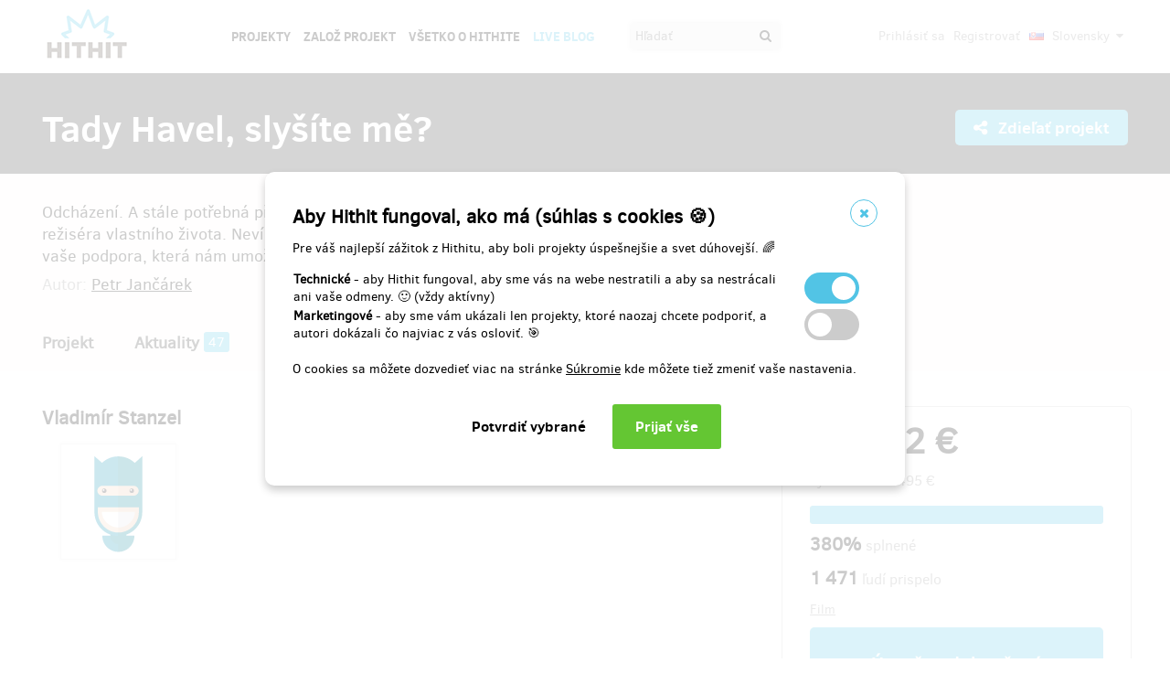

--- FILE ---
content_type: text/html;charset=UTF-8
request_url: https://www.hithit.com/sk/project/5812/contributors/38510;AWWS_SESSIONID=60009E3CF0E3AF8A71F21341A05F191E
body_size: 62709
content:



	<!DOCTYPE html>
<!--[if IE 9]><html class="ie9" lang="sk"><![endif]-->
<!--[if (gt IE 9)|!(IE)]><!-->
<html lang="sk">
<!--<![endif]-->


			<head>
		<title>Hithit - Tady Havel, sly&scaron;&iacute;te mě?</title>
		<meta charset="utf-8">
		<meta name="viewport" content="initial-scale=1.0,minimum-scale=1.0,maximum-scale=1.0,user-scalable=no">
		<meta name="application-version" content="1.0.79" />
		<link rel="shortcut icon" type="image/x-icon" href="https://d2fc819w98cyv2.cloudfront.net/gui/images/favicon.ico">		
		
		<meta name="baseUrl" content="https://www.hithit.com" />
		<meta name="cssRoot" content="https://d2fc819w98cyv2.cloudfront.net/gui/css" />
		<meta name="jsRoot" content="https://d2fc819w98cyv2.cloudfront.net/gui/js" />
		<meta name="imgRoot" content="https://d2fc819w98cyv2.cloudfront.net/gui/images" />
		
		<meta name="dateFormat" content="dd.MM.yyyy" />
		<meta name="timeFormat" content="HH:mm" />
		<meta name="dateTimeFormat" content="dd.MM.yyyy HH:mm" />

			
	
	
		<link href="https://d2fc819w98cyv2.cloudfront.net/gui/css/minified.1.0.79.css" media="screen, projection" rel="stylesheet" type="text/css" />
	


<!--[if lte IE 9]>
	<link href="https://d2fc819w98cyv2.cloudfront.net/gui/css/msie9.css" media="screen, projection" rel="stylesheet" type="text/css" />
<![endif]-->


			<meta name="language" content="sk" />
			<meta name="pageUrl" content="/sk/project/5812/contributors/38510" />
			<meta name="decimalSeparator" content="," />
			<meta name="thousandsSeparator" content="" />
			
			
			<script type="text/javascript" src ="//widget.instabot.io/jsapi/rokoInstabot.js" crossorigin>
			    apiKey: "PZ9jtkU3pynQ0cFUBFTIQrK92xJUKxlru3wGLl6TxFU="
			</script>
			
			<meta property="fb:app_id" content="478773792167942" />
			<meta name="facebook-domain-verification" content="rtg1o0k4gomdwxdc1zqk4bn37xa73b" />
			<meta property="packeta:api_key" content="de7dda0184b97c16" />
			
			

	
	
		<meta property="og:title" content="Hithit - Tady Havel, slyšíte mě?">
	

<meta property="og:url" content="https://www.hithit.com/sk/project/5812/contributors/38510">
<meta property="og:site_name" content="Hithit">
<meta property="og:type" content="website">
<meta name="twitter:card" content="summary">

	<meta property="og:description" content="Odcházení. A stále potřebná přítomnost dramatika, vězně svědomí, občana, státníka i plachého režiséra vlastního života. Nevídaný příběh, dosud nezveřejněné záběry, absolutní otevřenost. A vaše podpora, která nám umožní dokončit film bez kompromisů. Díky.">
	
		<meta property="og:image" content="https://d2fc819w98cyv2.cloudfront.net/projects/project_5812/project/project_image_1550519419535_600x400" >
		<meta name="twitter:image:src" content="https://d2fc819w98cyv2.cloudfront.net/projects/project_5812/project/project_image_1550519419535_600x400" >
	

<meta property="og:image" content="https://d2fc819w98cyv2.cloudfront.net/gui/images/new/logo-square.png">
			


<!-- Google Analytics enabled for environment 'live' with tracking code 'UA-36295576-5'. -->

<!-- Global site tag (gtag.js) - Google Analytics -->
<script	async src="https://www.googletagmanager.com/gtag/js?id=UA-36295576-5"></script>
<script>
	window.dataLayer = window.dataLayer || [];
	function gtag(){window.dataLayer.push(arguments);}
	gtag('js', new Date());
	gtag('consent', 'default', {'functionality_storage': 'granted',
								'security_storage': 'granted',
								'ad_storage': 'denied', 
								'ad_user_data': 'denied',
								'ad_personalization': 'denied',
								'analytics_storage': 'denied',
								'personalization_storage': 'denied',
								'wait_for_update': 500});
	gtag('config', 'UA-36295576-5');
</script>
			


<!-- Google Tag Manager -->
<script>
	(function(w, d, s, l, i) {
		w[l] = w[l] || [];
		w[l].push({
			'gtm.start' : new Date().getTime(),
			event : 'gtm.js'
		});
		var f = d.getElementsByTagName(s)[0], j = d.createElement(s), dl = l != 'dataLayer' ? '&l='
				+ l
				: '';
		j.async = true;
		j.src = 'https://www.googletagmanager.com/gtm.js?id=' + i + dl;
		f.parentNode.insertBefore(j, f);
		
	})(window, document, 'script', 'dataLayer', 'GTM-NVVVGRH');
</script>
<!-- End Google Tag Manager -->
			<div class="cookie-dialog">
	<div class="cookie-in">
		<div class="cookie-box">
			<a href="#" class="cookie-close" title="Zavrieť okno"><span class="fa fa-close"></span></a>
			<h2>Aby Hithit fungoval, ako má (súhlas s cookies &#x1F36A;)</h2>
			<p>Pre váš najlepší zážitok z Hithitu, aby boli projekty úspešnejšie a svet dúhovejší. &#x1F308;</p>
			
			<table>
				<tr>
					<td><b>Technické</b> - aby Hithit fungoval, aby sme vás na webe nestratili a aby sa nestrácali ani vaše odmeny. &#x1F642; (vždy aktívny)</th>
					<td>
						<label class="switch">
						  <input type="checkbox" name="technicalCookiesConsent" id="technicalCookiesConsent_input" disabled="disabled" checked="checked">
						  <span class="checkboxSlider round"></span>
						</label>
					</td>
				</tr>
				<tr>
					<td><b>Marketingové</b> - aby sme vám ukázali len projekty, ktoré naozaj chcete podporiť, a autori dokázali čo najviac z vás osloviť. &#x1F3AF;</td>
					<td>
						<label class="switch">
						  <input type="checkbox" name="marketingCookiesConsent" id="marketingCookiesConsent_input">
						  <span class="checkboxSlider round"></span>
						</label>
					</td>
				</tr>
			</table>
			
			<br><div>
				O cookies sa môžete dozvedieť viac na stránke <a href="https://www.hithit.com/sk/article/privacyPolicy#cookies">Súkromie</a> kde môžete tiež zmeniť vaše nastavenia.
			</div><br>
			
			<div id="cookie-dialog_buttonbar" class="awf-buttonBar " >
				<span id="application_coookieNotice_save" class="awf-button awf-submitButton">
					<input type="submit" name="" value="Potvrdiť vybrané" id="application_coookieNotice_save_button" class="pg-content-button gray" title="">
				</span>
				
				
				<span id="application_coookieNotice_acceptAll" class=" awf-button awf-submitButton" >
	<input type="submit" name="" value="Prijať v&scaron;e" id="application_coookieNotice_acceptAll_button" class="pg-content-button green" title="" />
</span>
					</div>
			
		</div>
	</div>
</div>
<div class="cookie-overlay"></div>
			
			</head>

		
	<body id="page_sk__project__5812__contributors__38510" class="section_default environment_live lang_sk section_project jsDisabled" >

			<div class="staticWrapper ">
				
				<script src="https://d2fc819w98cyv2.cloudfront.net/gui/js/loader.js"></script>
				
				
					
					
						
					
				
				
				


<!-- Google Tag Manager (noscript) -->
<noscript>
	<iframe src="https://www.googletagmanager.com/ns.html?GTM-NVVVGRH"
		height="0" width="0" style="display: none; visibility: hidden"></iframe>
</noscript>
<!-- End Google Tag Manager (noscript) -->
			
				<div class="share">
	<div class="share-in">
		<div class="share-box">
			<a href="#" class="share-close" title="Zavrieť okno"><span class="fa fa-close"></span></a>
			<h2>Zdieľať projekt "<span class="projectTeaserName"></span>"</h2>
			<ul>
				<li>					
					<a href="#" class="facebook_share">		
						<span class="fa fa-facebook-square"></span>						
						Zdieľaj na Facebooku		
					</a>
				</li>				
				<li>				
					<a href="#" class="twitter_share">
						<span class="fab fab-twitter-square"></span>
						Zdieľaj na Twitteru
					</a>
				</li>			
				<li>
					<a href="#" class="share-toggle">
						<span class="fa fa-code"></span>
						Vložiť do stránky
					</a>
				</li>
			</ul>
			<div class="share-box-embed"></div>
		</div>
	</div>
</div>
<div class="share-overlay"></div>
	
				<div class="pg">
					<div class="pg-menu">
						<div class="wrap">
							


<div class="pg-menu-logo">
	
	<a id="url" class=" awf-link awf-linkImage awf-active" href="https://www.hithit.com/sk/home" title="Hithit" >
	<img src="https://d2fc819w98cyv2.cloudfront.net/gui/images/logo.png" alt="" />
</a>
</div>

<div class="pg-menu-language pg-hover-menu">
	<ul>
		<li>
			
			<a href="#">
				<img src="https://d2fc819w98cyv2.cloudfront.net/gui/images/icons/countryFlags/sk.png" class="countryFlag currentCountryFlag" alt="SK" width="16" height="11" /> 
				Slovensky 
				<span class="fa fa-caret-down hidden-sm"></span>
			</a>
			<ul>
				
					<li>
						<a href="/cs/language/select?lang=cs&url=/sk/project/5812/contributors/38510">
							<img src="https://d2fc819w98cyv2.cloudfront.net/gui/images/icons/countryFlags/cz.png" class="countryFlag" alt="CZ" width="16" height="11" /> 
							Česky
						</a>
					</li>
				
					<li>
						<a href="/en/language/select?lang=en&url=/sk/project/5812/contributors/38510">
							<img src="https://d2fc819w98cyv2.cloudfront.net/gui/images/icons/countryFlags/us.png" class="countryFlag" alt="US" width="16" height="11" /> 
							English
						</a>
					</li>
				
					<li>
						<a href="/sk/language/select?lang=sk&url=/sk/project/5812/contributors/38510">
							<img src="https://d2fc819w98cyv2.cloudfront.net/gui/images/icons/countryFlags/sk.png" class="countryFlag" alt="SK" width="16" height="11" /> 
							Slovensky
						</a>
					</li>
				
			</ul>
		</li>
	</ul>
</div>

<div class="pg-menu-user pg-hover-menu">
	<ul>
		<li>
			<a href="#"><span class="fa fa-user"></span></a>
			<ul>
				
					
					
						<li><a id="common_action_login" class=" awf-link awf-active" href="https://www.hithit.com/sk/login?spring-security-redirect=/sk/project/5812/contributors/38510" title="" >Prihl&aacute;siť sa</a></li>
						<li><a id="common_action_register" class=" awf-link awf-active" href="https://www.hithit.com/sk/register" title="" >Registrovať</a></li>
					
				
			</ul>
		</li>
	</ul>
</div>

<div class="pg-menu-menu">
	<a href="#" class="pg-menu-menu-expand"><span class="fa fa-align-justify"></span></a>
	<ul>
		
			
			
				<li><a id="menu_main_projects" class=" awf-link awf-active" href="https://www.hithit.com/sk/search" title="" >Projekty</a></li>
				<li><a id="menu_main_createProject" class=" awf-link awf-active" href="https://www.hithit.com/sk/projectproposal/create" title="" >Založ projekt</a></li>
			
		
		
		<li>
			<a id="menu_main_aboutHithit" class=" awf-link awf-active" href="https://www.hithit.com/sk/article/whatIsHithit" title="" >V&scaron;etko o Hithite</a>
		</li>
		
		<li>
			<a href="https://live.hithit.com" target="_blank" class="invertedColor">Live Blog</a>
		</li>
		
		<li>
			<form method="get" action="https://www.hithit.com/sk/search">
				<input type="text" name="keyword" placeholder="Hľadať" />
				<button type="submit"><span class="fa fa-search"></span></button>
			</form>
		</li>
	</ul>
</div>
						</div>
					</div>
					
					





					
					
					<div class="flashWrap">
						<div class="wrap">
							
				
							
				
							
							
							
							
							<div id="messages" class="awf-messageBlock"></div>
						</div>		
					</div>
					



<div class="projectDetail">
	<div class="pg-head">
	<div class="wrap">
		<div class="pg-head-title clearfix">
			<h1>Tady Havel, slyšíte mě?</h1>
			<div class="pg-head-links">
				
					<span class="pg-head-title-share social_link" data-project-name="Tady Havel, slyšíte mě?"  data-project-url="https://www.hithit.com/sk/project/5812/tady-havel-slysite-me"
					data-project-embeded-url="https://www.hithit.com/sk/project/5812/cs/tady-havel-slysite-me/embedCodes">
						<a href="#"> 
							<span class="fa fa-share-alt" ></span>
							Zdieľať projekt
						</a>
					</span>
									
				
			</div>
		</div>
	</div>
</div>
	
	<div class="project-detail-layout-head">
		 <div class="wrap">
			<div class="header-project-detail-layout">		
				<div class="pg-project-partner">
	

							
		
		
			
				
			
		
	
</div>

<div class="pg-project-top">
	<p class="">
		Odcházení. A stále potřebná přítomnost dramatika, vězně svědomí, občana, státníka i plachého režiséra vlastního života. Nevídaný příběh, dosud nezveřejněné záběry, absolutní otevřenost. A vaše podpora, která nám umožní dokončit film bez kompromisů. Díky.
	</p>
	<div class="">
		
			<div class="projectAuthor">
				<p>
					<small>
						Autor:
						<a id="url_2" class=" awf-link awf-active" href="https://www.hithit.com/sk/search/author/5812" title="" >Petr Janč&aacute;rek</a>
					</small>
				</p>
			</div>
		
	</div>			
</div>
				<div class="pg-project-menu">
	<ul>
		<li class="">
			<a id="projectDetail" class=" awf-link awf-active" href="https://www.hithit.com/sk/project/5812/tady-havel-slysite-me" title="" >Projekt</a>
		</li>
		<li class ="">
			<a id="projectNews" class=" awf-link awf-active" href="https://www.hithit.com/sk/project/5812/tady-havel-slysite-me/news" title="" >Aktuality</a>
			<strong>47</strong>
		</li>
		<li class ="active">
			<a id="projectBackers" class=" awf-link awf-active" href="https://www.hithit.com/sk/project/5812/tady-havel-slysite-me/contributors" title="" >Prispievatelia</a>
			<strong>1471</strong>
		</li>
		<li class ="">
			<a id="projectFaq" class=" awf-link awf-active" href="https://www.hithit.com/sk/project/5812/tady-havel-slysite-me/faq" title="" >Ot&aacute;zky a odpovede</a>
			<strong>3</strong>
		</li>
	</ul>
</div>
			</div>
		</div>
	</div>
	
	<div class="pg-project project-detail-layout">
		<div class="wrap">
			<div class="fixedPanelStart"></div>
	        <div class="fixedPanelWrapper">
		        <div class="pg-project-main detailLayout">
					
<div class="publicProfile">
	<h2 class="userName">
		Vladimír Stanzel
	</h2>

	
	
	

	
		
	

	


	<div class="row">
		<div class="column1of2 userImage">
			<img src="https://d2fc819w98cyv2.cloudfront.net/gui/images/icons/superheroes/icon-superhero-6.png" class="backerImage profileImage" />
		</div>
		<div class="column2of2">
			
			
			
		</div>
	</div>
</div>	

		       	</div>
		       	<div id="projectOverview">
		         	<div class="fixedPanelContent">
		         		<div class="pg-project-main-stats fixed contents">
							<div class="pg-project-main-stats-in detailLayout">	
								



	
		
	
 	




	


<div class="projectGoalsBox ">
	<div class="swiper-wrapper">
		
			
			<div class="projectGoal swiper-slide current-slide ">
				
				<div>
					<h2>
						
							
							
								<div><span class="currency " >62&nbsp;682&nbsp;&euro;</span></div>
								vybrané z 
								<span class="currency " >16&nbsp;495&nbsp;&euro;</span>
							
						
					</h2>	
					<h3>
						
						
						
						
						
						
							
							
						
						
						
						
						<div class="bar finished">
							<span style="width: 100%"></span>
							<div class="progressPercentage">380%</div>
						</div>
					</h3>
					<h3>
					
						
							<strong>380% </strong>splnené
						
						
					
					</h3>
				</div>
			</div>
		
	</div>
</div>




<h3>
	<strong>1 471</strong> ľudí prispelo
</h3>
<p class="">
	
		
		<a href="https://www.hithit.com/sk/search/category/2">Film</a>
	
</p>



	
	
		
			
				<span class="pg-project-main-stats-in-btn successful hidden" >
					
	
	
	
	
		<span class="label">Úspešne dokončený</span>
	
	

				</span>
			
		 	
		
	




	
	
	


	

<p>
	<a href="https://www.hithit.com/en/article/whatIsHithit" target="_blank">All or nothing.</a>
			
		
			
			
				<a href="6.4.2019/sk/article/whatIsHithit" target="_blank">Všetko alebo nič.</a> Projekt skončil 02:42 v {2}.
			
			
	
</p>


							</div>
						</div>
				    </div>
	       		</div>
	       		<div class="fixedPanelBreak"></div>
			</div>
		</div>
	</div>
	
	<div id="rewards" class="pg-rewards">
		
<div class="wrap">
	<h2>
		Vyberte si odmenu za váš príspevok
	</h2>
	<ul>
		
			
			

			<li class="">	
				<div class="pg-rewards-i ">
					<h3 class="rewardTitle">
						
						<div class="rewardNumberOfBackers">
							<em>
								<span class="fa fa-users"></span> 
								
									
										<span>predané 236</span>
									
									
									
									
							</em>
						</div>
						<div>LÍSTEK NA ON-LINE PREMIÉRU DOKUMENTU pro studenty a seniory</div>
					</h3>
					<div class="pg-rewards-i-content">
						Podpoříte dobrou věc a uvidíte film jako první
<br> v exkluzivní  on-line premiéře v listopadu 2019.
<br> 
<br> ​Vstupenku (přístupový kód na server s filmem) dostanete na mail, který jste uvedli na HitHitu.
<br> 
<br> Pár dní před uvedením vám (také mailem) připomeneme, že máte lístek a že se můžete podívat na náš dokument o skvělém, zajímavém a významném člověku. 
<br>  
					</div>
					
					<div class="pg-rewards-i-foot">
						<h4>
							Doručenia odmeny: do štvrť roka po ukončení projektu na Hithitu
						</h4>
											
	
		
		<div class="pg-project-content-currency">		
			
				
				
					<div>
						<span class="currency " >4,08&nbsp;&euro;</span>
					</div>
					<div class="finishedSiteCurrency">
						(<span class="currency " >99&nbsp;Kč</span>)
					</div>
				
			
		</div>						
	

					</div>
				</div>
			</li>
		
			
			

			<li class="">	
				<div class="pg-rewards-i ">
					<h3 class="rewardTitle">
						
						<div class="rewardNumberOfBackers">
							<em>
								<span class="fa fa-users"></span> 
								
									
										<span>predané 599</span>
									
									
									
									
							</em>
						</div>
						<div>LÍSTEK NA ON-LINE PREMIÉRU DOKUMENTU</div>
					</h3>
					<div class="pg-rewards-i-content">
						Podpoříte dobrou věc a za cenu klasického lístku do kina uvidíte nový dokument o Václavu Havlovi mezi prvními v on-line premiéře filmu v listopadu 2019.
<br> 
<br> Vstupenku (přístupový kód na server s filmem) dostanete na mailovou adresu, kterou jste uvedli na HitHitu.
<br> 
<br> Pár dní před zpřístupněním filmu si Vám dovolíme připomenout, že máte  v poště kód a že už se můžete těšit.
					</div>
					
					<div class="pg-rewards-i-foot">
						<h4>
							Doručenia odmeny: do štvrť roka po ukončení projektu na Hithitu
						</h4>
											
	
		
		<div class="pg-project-content-currency">		
			
				
				
					<div>
						<span class="currency " >6,60&nbsp;&euro;</span>
					</div>
					<div class="finishedSiteCurrency">
						(<span class="currency " >160&nbsp;Kč</span>)
					</div>
				
			
		</div>						
	

					</div>
				</div>
			</li>
		
			
			

			<li class="">	
				<div class="pg-rewards-i ">
					<h3 class="rewardTitle">
						
						<div class="rewardNumberOfBackers">
							<em>
								<span class="fa fa-users"></span> 
								
									
										<span>predané 73</span>
									
									
									
									
							</em>
						</div>
						<div>JEDNORÁZOVÝ VSTUP DO CENTRA SOUČASNÉHO UMĚNÍ DOX  a lístek na on-line premiéru</div>
					</h3>
					<div class="pg-rewards-i-content">
						Jako poděkování za podporu filmu získáte vstupenku do  
<strong>Centra současného umění DOX</strong> v Holešovicích a samozřejmě možnost vidět náš film mezi prvními.
<br> 
<br> Voucher na vstup do DOXu a přístupový kód na server s uloženým filmem dostanete na mail, který jste uvedli na HitHitu. S návštěvou výstav v DOXu ale do listopadu čekat nemusíte... 
					</div>
					
					<div class="pg-rewards-i-foot">
						<h4>
							Doručenia odmeny: do štvrť roka po ukončení projektu na Hithitu
						</h4>
											
	
		
		<div class="pg-project-content-currency">		
			
				
				
					<div>
						<span class="currency " >16,49&nbsp;&euro;</span>
					</div>
					<div class="finishedSiteCurrency">
						(<span class="currency " >400&nbsp;Kč</span>)
					</div>
				
			
		</div>						
	

					</div>
				</div>
			</li>
		
			
			

			<li class="">	
				<div class="pg-rewards-i ">
					<h3 class="rewardTitle">
						
						<div class="rewardNumberOfBackers">
							<em>
								<span class="fa fa-users"></span> 
								
									
									
									
										zostáva 49
										<small>
											z 200 
										</small>							
									
									
							</em>
						</div>
						<div>BALÍČEK LAHODNÉ BRAZILSKÉ KÁVY a vstupenka na on-line premiéru</div>
					</h3>
					<div class="pg-rewards-i-content">
						Dejte si k filmu "Tady Havel, slyšíte mě?" skvělou brazilskou kávu. Za Vaši podporu vám doručíme na fyzickou adresu 
<strong>balíček lahodné</strong> 
<strong>Kávy s příběhem z Rodinné pražírny</strong>   
<strong>Mamacoffe</strong>.
<br> 
<br> Lístek na on-line premiéru dostanete mailem. A  na našich stránkách (v sekci Podpora projektu) najdete také informace a zajímavosti z voňavého světa kávy a férového obchodu s ní.
					</div>
					
					<div class="pg-rewards-i-foot">
						<h4>
							Doručenia odmeny: na adresu, 
									
										
										
											do pol roka po ukončení projektu na Hithitu
						</h4>
											
	
		
		<div class="pg-project-content-currency">		
			
				
				
					<div>
						<span class="currency " >18,56&nbsp;&euro;</span>
					</div>
					<div class="finishedSiteCurrency">
						(<span class="currency " >450&nbsp;Kč</span>)
					</div>
				
			
		</div>						
	

					</div>
				</div>
			</li>
		
			
			

			<li class="">	
				<div class="pg-rewards-i ">
					<h3 class="rewardTitle">
						
						<div class="rewardNumberOfBackers">
							<em>
								<span class="fa fa-users"></span> 
								
									
									
									
										zostáva 33
										<small>
											z 40 
										</small>							
									
									
							</em>
						</div>
						<div>PROJEKCE UKÁZEK Z FILMU PRO VOZÍČKÁŘE, beseda s autory a vstupenka na on-line premiéru filmu</div>
					</h3>
					<div class="pg-rewards-i-content">
						Toto je odměna pro příznivce našeho dokumentu, kteří se z jakýchkoli důvodů nemohou dostat do vzducholodi Gulliver nad střechy Holešovic a shlédnout film tam.  
<strong>VSTUP  PRO VÁŠ DOPROVOD JE SAMOZŘEJMĚ VOLNÝ.</strong>
<br> 
<br> V Auditoriu Centra současného umění DOX vám promítneme ukázky z filmu ještě před jeho online premiérou. Projekce bude doplněna besedou s autory filmu a projekcí krátkého dokumentu o tom, jak vznikal unikátní prostor nad DOXem -  vzducholoď Gulliver. Termín oznámíme v dostatečném předstihu.
<br> 
<br> Vstupenku (přístupový kód na server s filmem) a voucher na projekci s besedou pro Vás i Váš doprovod dostanete na mail, který jste uvedli na HitHitu. 
					</div>
					
					<div class="pg-rewards-i-foot">
						<h4>
							Doručenia odmeny: do pol roka po ukončení projektu na Hithitu
						</h4>
											
	
		
		<div class="pg-project-content-currency">		
			
				
				
					<div>
						<span class="currency " >20,62&nbsp;&euro;</span>
					</div>
					<div class="finishedSiteCurrency">
						(<span class="currency " >500&nbsp;Kč</span>)
					</div>
				
			
		</div>						
	

					</div>
				</div>
			</li>
		
			
			

			<li class="">	
				<div class="pg-rewards-i ">
					<h3 class="rewardTitle">
						
						<div class="rewardNumberOfBackers">
							<em>
								<span class="fa fa-users"></span> 
								
									
									
									
										zostáva 184
										<small>
											z 240 
										</small>							
									
									
							</em>
						</div>
						<div>PROJEKCE UKÁZEK Z FILMU VE VZDUCHOLODI GULLIVER, beseda s autory a vstupenka na on-line premiéru</div>
					</h3>
					<div class="pg-rewards-i-content">
						Jako poděkování za podporu filmu Vám promítneme 
<strong>ukázky z filmu v unikátním prostoru vzducholodi Gulliver</strong> nad střechami Holešovic.
<br> 
<br> Následovat bude 
<strong>beseda s autory dokumentu</strong> a projekce krátkého dokumentu o tom, jak vznikala vzducholoď, poletující nad  
<strong>Centrem současného umění DOX</strong>. Odměnu si budete moci vybrat ze tří termínů (kapacita jedné projekce je 80 osob).
<br> 
<br> Vstupenku (přístupový kód na server s filmem) na on-line premiéru a voucher na projekci s besedou dostanete na mail, který jste uvedli na HitHitu. 
					</div>
					
					<div class="pg-rewards-i-foot">
						<h4>
							Doručenia odmeny: do štvrť roka po ukončení projektu na Hithitu
						</h4>
											
	
		
		<div class="pg-project-content-currency">		
			
				
				
					<div>
						<span class="currency " >24,74&nbsp;&euro;</span>
					</div>
					<div class="finishedSiteCurrency">
						(<span class="currency " >600&nbsp;Kč</span>)
					</div>
				
			
		</div>						
	

					</div>
				</div>
			</li>
		
			
			

			<li class="">	
				<div class="pg-rewards-i ">
					<h3 class="rewardTitle">
						
						<div class="rewardNumberOfBackers">
							<em>
								<span class="fa fa-users"></span> 
								
									
									
									
										zostáva 42
										<small>
											z 50 
										</small>							
									
									
							</em>
						</div>
						<div>Vstupenky na MEZINÁRODNÍ DIVADELNÍ STUDIO FARMA V JESKYNI a on-line premiéru filmu</div>
					</h3>
					<div class="pg-rewards-i-content">
						Za vaši podporu filmu budete moci navštívit představení 
<strong>Mezinárodního divadelního studia FARMA V JESKYNI </strong>(z repertoáru roku 2019) v novém multifunkčním sále  DOXu a samozřejmě vidět náš film mezi prvními v on-line předpremiéře.
<br> 
<br> Voucher na jedno z představení FARMY a vstupenku (přístupový kód) na film  dostanete na mail, který jste uvedli na HitHitu. Vstup je bezbariérový a vstupenka platí i pro jednu doprovázející osobu.
<br>  
					</div>
					
					<div class="pg-rewards-i-foot">
						<h4>
							Doručenia odmeny: do štvrť roka po ukončení projektu na Hithitu
						</h4>
											
	
		
		<div class="pg-project-content-currency">		
			
				
				
					<div>
						<span class="currency " >32,99&nbsp;&euro;</span>
					</div>
					<div class="finishedSiteCurrency">
						(<span class="currency " >800&nbsp;Kč</span>)
					</div>
				
			
		</div>						
	

					</div>
				</div>
			</li>
		
			
			

			<li class="">	
				<div class="pg-rewards-i ">
					<h3 class="rewardTitle">
						
						<div class="rewardNumberOfBackers">
							<em>
								<span class="fa fa-users"></span> 
								
									
										<span>predané 53</span>
									
									
									
									
							</em>
						</div>
						<div>VSTUP DO CENTRA SOUČASNÉHO UMĚNÍ DOX  PRO 4 OSOBY a vstupenka na on-line premiéru filmu</div>
					</h3>
					<div class="pg-rewards-i-content">
						Užijte si film a zajímavé výstavy současného umění s přáteli nebo s rodinou. Za vaši podporu získáte možnost zúčastnit se unikátní on-line premiéry filmu v listopadu 2019 a 
<strong>zajít společně do Centra současného umění DOX</strong>.
<br> 
<br> Vstupenku (přístupový kód na server) a 
<strong>voucher na vstup do DOXu pro rodinu nebo 4 osoby</strong> dostanete na mail, který jste uvedli na HitHitu. S návštěvou výstav v Holešovicích nemusíte čekat do listopadu, ale film vám určitě pár dní před jeho uvedením připomeneme.
<br>  
					</div>
					
					<div class="pg-rewards-i-foot">
						<h4>
							Doručenia odmeny: do štvrť roka po ukončení projektu na Hithitu
						</h4>
											
	
		
		<div class="pg-project-content-currency">		
			
				
				
					<div>
						<span class="currency " >41,24&nbsp;&euro;</span>
					</div>
					<div class="finishedSiteCurrency">
						(<span class="currency " >1&nbsp;000&nbsp;Kč</span>)
					</div>
				
			
		</div>						
	

					</div>
				</div>
			</li>
		
			
			

			<li class="">	
				<div class="pg-rewards-i ">
					<h3 class="rewardTitle">
						
						<div class="rewardNumberOfBackers">
							<em>
								<span class="fa fa-users"></span> 
								
									
										<span>predané 45</span>
									
									
									
									
							</em>
						</div>
						<div>UVEDENÍ VAŠEHO JMÉNA NA ZDI PŘÍZNIVCŮ FILMU a vstupenka na on-line premiéru</div>
					</h3>
					<div class="pg-rewards-i-content">
						Budete se ještě víc podílet na dobré věci a uvidíte film mezi prvními v listopadu 2019. 
<strong> Vaše jméno navíc vepíšeme na virtuální zeď díků na našich stránkách  <a href="http://www.tadyhavel.cz/" target="_blank">www.tadyhavel.cz</a>.</strong>
<br> 
<br> Lístek (přístupový kód na server s filmem) dostanete na mail, který jste uvedli na HitHitu, pro jistotu vám pár dní před uvedením filmu připomeneme, že máte lístek a můžete si užít dokument... Ale Vaše jméno se na webové zdi s poděkováním ocitne daleko dřív. 
					</div>
					
					<div class="pg-rewards-i-foot">
						<h4>
							Doručenia odmeny: do štvrť roka po ukončení projektu na Hithitu
						</h4>
											
	
		
		<div class="pg-project-content-currency">		
			
				
				
					<div>
						<span class="currency " >49,48&nbsp;&euro;</span>
					</div>
					<div class="finishedSiteCurrency">
						(<span class="currency " >1&nbsp;200&nbsp;Kč</span>)
					</div>
				
			
		</div>						
	

					</div>
				</div>
			</li>
		
			
			

			<li class="">	
				<div class="pg-rewards-i ">
					<h3 class="rewardTitle">
						
						<div class="rewardNumberOfBackers">
							<em>
								<span class="fa fa-users"></span> 
								
									
									
									
										zostáva 42
										<small>
											z 60 
										</small>							
									
									
							</em>
						</div>
						<div>NA VÍNO S REŽISÉREM, s projekcí ukázek z filmu a vstupenkou na jeho on-line premiéru</div>
					</h3>
					<div class="pg-rewards-i-content">
						Za vaši podporu si vás dovolíme po projekci ukázek z filmu (v auditoriu DOXu) pozvat na 
<strong>ochutnávku skvělých vín z moravského vinařství BZENIA</strong>, během níž bude možné se pobavit jak s filmaři, tak s vinaři. Samozřejmě dostanete také vstupenku (přístupový kód na server s filmem) na on-line premiéru dokumentu, na jehož vzniku budete mít svým příspěvkem podíl.
<br> 
<br> Na webu najdete další informace nejen o našem dokumentu, ale také o vinařství z Bzence a jeho produktech. Termín oznámíme s dostatečným předstihem, abyste o parádní kombinaci vína s filmem v žádném případě nepřišli. Pár dní před uvedením filmu vám připomeneme, že máte lístek a můžete se těšit. Do skvělých sklepů vinařství Bzenia ale můžete vyrazit kdykoli, podrobnosti najdete na 
<strong><a href="http://www.tadyhavel.cz/" target="_blank">www.tadyhavel.cz</a> </strong>v sekci Podpora projektu. 
					</div>
					
					<div class="pg-rewards-i-foot">
						<h4>
							Doručenia odmeny: do pol roka po ukončení projektu na Hithitu
						</h4>
											
	
		
		<div class="pg-project-content-currency">		
			
				
				
					<div>
						<span class="currency " >53,61&nbsp;&euro;</span>
					</div>
					<div class="finishedSiteCurrency">
						(<span class="currency " >1&nbsp;300&nbsp;Kč</span>)
					</div>
				
			
		</div>						
	

					</div>
				</div>
			</li>
		
			
			

			<li class="">	
				<div class="pg-rewards-i ">
					<h3 class="rewardTitle">
						
						<div class="rewardNumberOfBackers">
							<em>
								<span class="fa fa-users"></span> 
								
									
									
									
										zostáva 17
										<small>
											z 20 
										</small>							
									
									
							</em>
						</div>
						<div>VSTUPENKA PRO DVA DO SLOVÁCKÉHO DIVADLA v Uherském Hradišti a na on-line premiéru filmu</div>
					</h3>
					<div class="pg-rewards-i-content">
						Za vaši podporu filmu budete moci s partnerkou nebo partnerem navštívit jedno z představení SLOVÁCKÉHO DIVADLA (jistě si z repertoáru probíhající sezóny vyberete) a samozřejmě také shlédnout náš film mezi prvními v on-line premiéře. 
<br> 
<br> Voucher pro dva na divadelní představení a vstupenku (přístupový kód) na film dostanete na mail, který jste uvedli na HitHitu. Stejně jako spojení na příslušné oddělení Slováckého divadla, s nímž si domluvíte výběr představení a datum vaší návštěvy.
					</div>
					
					<div class="pg-rewards-i-foot">
						<h4>
							Doručenia odmeny: do pol roka po ukončení projektu na Hithitu
						</h4>
											
	
		
		<div class="pg-project-content-currency">		
			
				
				
					<div>
						<span class="currency " >57,73&nbsp;&euro;</span>
					</div>
					<div class="finishedSiteCurrency">
						(<span class="currency " >1&nbsp;400&nbsp;Kč</span>)
					</div>
				
			
		</div>						
	

					</div>
				</div>
			</li>
		
			
			

			<li class="">	
				<div class="pg-rewards-i ">
					<h3 class="rewardTitle">
						
						<div class="rewardNumberOfBackers">
							<em>
								<span class="fa fa-users"></span> 
								
									
									
									
										zostáva 8
										<small>
											z 10 
										</small>							
									
									
							</em>
						</div>
						<div>Představení FARMY V JESKYNI A SETKÁNÍ S REŽISÉREM A PERFORMERY</div>
					</h3>
					<div class="pg-rewards-i-content">
						Za vaši podporu filmu si užijte (a prožijete) představení  
<strong>INFORMÁTOŘI</strong> 
<strong>Mezinárodního divadelního studia FARMA V JESKYNI v novém multifunkčním sále DOX+</strong>, po němž vás pozveme 
<strong>na skleničku s režisérem</strong>  
<strong>Viliamem Dočolomanským a performery.</strong>
<br> 
<br> Vstupenku na předpremiéru (přístupový kód na server s filmem) a pozvání na FARMU dostanete na mail, který jste uvedli na HitHitu. Datum představení s podrobnostmi bude uvedeno na webových stránkách filmu v sekci Novinky a média, vstup je bezbariérový a vstupenka platí i pro jednu doprovázející osobu). 
					</div>
					
					<div class="pg-rewards-i-foot">
						<h4>
							Doručenia odmeny: nešpecifikované
						</h4>
											
	
		
		<div class="pg-project-content-currency">		
			
				
				
					<div>
						<span class="currency " >61,86&nbsp;&euro;</span>
					</div>
					<div class="finishedSiteCurrency">
						(<span class="currency " >1&nbsp;500&nbsp;Kč</span>)
					</div>
				
			
		</div>						
	

					</div>
				</div>
			</li>
		
			
			

			<li class="">	
				<div class="pg-rewards-i ">
					<h3 class="rewardTitle">
						
						<div class="rewardNumberOfBackers">
							<em>
								<span class="fa fa-users"></span> 
								
									
										<span>predané 7</span>
									
									
									
									
							</em>
						</div>
						<div>PODÍVÁM SE NA FILM S PŘÁTELI A NECHÁME SE SPOLEČNĚ S NIMI ZAPSAT NA ZEĎ</div>
					</h3>
					<div class="pg-rewards-i-content">
						Společně s partičkou (čím víc vás bude, tím budeme radši) podpoříte doboru věc a získáte možnost shlédnout film mezi prvními při unikátní světové on-line premiéře v listopadu 2019 a navíc v dobré společnosti… 
<strong>Vaše partička pak  bude společně a nerozlučně zapsána na zeď díků na  webových stránkách filmu.</strong> 
<br> 
<br> Vstupenku (přístupový kód na server s filmem) dostanete na mail, který jste uvedli na HitHitu. Pár dní před uvedením vám připomeneme, že už je čas obvolat kamarády, zkontrolovat, jestli držíme slovo se zdí, podívat se na film a třeba po projekci společně zapařit...
					</div>
					
					<div class="pg-rewards-i-foot">
						<h4>
							Doručenia odmeny: do štvrť roka po ukončení projektu na Hithitu
						</h4>
											
	
		
		<div class="pg-project-content-currency">		
			
				
				
					<div>
						<span class="currency " >74,23&nbsp;&euro;</span>
					</div>
					<div class="finishedSiteCurrency">
						(<span class="currency " >1&nbsp;800&nbsp;Kč</span>)
					</div>
				
			
		</div>						
	

					</div>
				</div>
			</li>
		
			
			

			<li class="">	
				<div class="pg-rewards-i ">
					<h3 class="rewardTitle">
						
						<div class="rewardNumberOfBackers">
							<em>
								<span class="fa fa-users"></span> 
								
									
									
									
										zostáva 4
										<small>
											z 10 
										</small>							
									
									
							</em>
						</div>
						<div>DVD UŽ JE TO TADY - KONCERT KE 20.VÝROČÍ NĚŽNÉ REVOLUCE V PRAŽSKÉ KŘIŽOVATCE</div>
					</h3>
					<div class="pg-rewards-i-content">
						Za vaši podporu filmu dostanete poštou DVD se záznamem koncertu 
<strong>UŽ JE TO TADY</strong>, který uspořádal 
<strong>Václav Havel dne 14.listopadu 2009</strong> v Pražské Křižovatce jako připomínku výročí významné dějinné změny v naší historii. 
<br> 
<br> Vystupují: Joan BAEZ, Jiří BĚLOHLÁVEK, Renée FLEMING, Lou REED, Jiří STIVÍN, Suzanne VEGA a Pražská komorní filharmonie.
<br> 
<br> DVD je unikátní nejen pro svůj obsah a světovou proslulost interpretů, ale také proto, že je pro vás v limitované sérii 10ti kusů 
<strong> </strong>vlastnosručně podepsala 
<strong> Dagmar Havlová.</strong>
					</div>
					
					<div class="pg-rewards-i-foot">
						<h4>
							Doručenia odmeny: na adresu, 
									
										
										
											do štvrť roka po ukončení projektu na Hithitu
						</h4>
											
	
		
		<div class="pg-project-content-currency">		
			
				
				
					<div>
						<span class="currency " >82,47&nbsp;&euro;</span>
					</div>
					<div class="finishedSiteCurrency">
						(<span class="currency " >2&nbsp;000&nbsp;Kč</span>)
					</div>
				
			
		</div>						
	

					</div>
				</div>
			</li>
		
			
			

			<li class="">	
				<div class="pg-rewards-i ">
					<h3 class="rewardTitle">
						
						<div class="rewardNumberOfBackers">
							<em>
								<span class="fa fa-users"></span> 
								
									
									
									
										zostáva 9
										<small>
											z 20 
										</small>							
									
									
							</em>
						</div>
						<div>ROČNÍ ČLENSTVÍ V KLUBU PŘÁTEL DOXu a vstupenka na on-line premiéru filmu.</div>
					</h3>
					<div class="pg-rewards-i-content">
						Za podporu filmu získáte 
<strong>roční členství Klubu přátel Centra současného umění DOX</strong>, které obnáší vstup na všechny výstavy (s jedním hostem), pro Vás osobně pak ještě pozvánky na vernisáže, přístup na přednášky z oblasti umění, designu, architektury a na veřejné diskuze o aktuálních tématech (pro 1 osobu) a také na 
<br> komentované prohlídky (pro 1 osobu). K tomu budete mít 10% slevu v kavárně DOX a 25% slevu na roční předplatné časopisu Art &amp; Antiques.
<br> 
<br> Vstupenku (přístupový kód na server s filmem) a voucher na roční členství v klubu přátel DOX dostanete na mail, který jste uvedli na HitHitu. S návštěvou výstav a dalších skvělých akcí v DOXu ale nemusíte čekat do listopadu! 
					</div>
					
					<div class="pg-rewards-i-foot">
						<h4>
							Doručenia odmeny: do pol roka po ukončení projektu na Hithitu
						</h4>
											
	
		
		<div class="pg-project-content-currency">		
			
				
				
					<div>
						<span class="currency " >90,72&nbsp;&euro;</span>
					</div>
					<div class="finishedSiteCurrency">
						(<span class="currency " >2&nbsp;200&nbsp;Kč</span>)
					</div>
				
			
		</div>						
	

					</div>
				</div>
			</li>
		
			
			

			<li class="">	
				<div class="pg-rewards-i ">
					<h3 class="rewardTitle">
						
						<div class="rewardNumberOfBackers">
							<em>
								<span class="fa fa-users"></span> 
								
									
									
									
										zostáva 5
										<small>
											z 10 
										</small>							
									
									
							</em>
						</div>
						<div>Divadlo SKLEP - mimořádné představení MLÝNY</div>
					</h3>
					<div class="pg-rewards-i-content">
						Za vaši podporu filmu budete moci navštívit 18. listopadu 2019 mimořádné představení Divadla SKLEP "MLÝNY" a to ve dvou. Samozřejmě také budete moci shlédnout náš dokument mezi prvními v on-line premiéře. 
<br> 
<br> Voucher pro dva na divadelní představení a vstupenku (přístupový kód) na film dostanete na mail, který jste uvedli na HitHitu. Stejně jako spojení na příslušné oddělení divadla a instrukce, podle nichž si domluvíte detaily vaší návštěvy.
					</div>
					
					<div class="pg-rewards-i-foot">
						<h4>
							Doručenia odmeny: do pol roka po ukončení projektu na Hithitu
						</h4>
											
	
		
		<div class="pg-project-content-currency">		
			
				
				
					<div>
						<span class="currency " >103,09&nbsp;&euro;</span>
					</div>
					<div class="finishedSiteCurrency">
						(<span class="currency " >2&nbsp;500&nbsp;Kč</span>)
					</div>
				
			
		</div>						
	

					</div>
				</div>
			</li>
		
			
			

			<li class="">	
				<div class="pg-rewards-i ">
					<h3 class="rewardTitle">
						
						<div class="rewardNumberOfBackers">
							<em>
								<span class="fa fa-users"></span> 
								
									
									
									
										zostáva 9
										<small>
											z 10 
										</small>							
									
									
							</em>
						</div>
						<div>Divadlo RockOpera a on-line premiéra dokumentu</div>
					</h3>
					<div class="pg-rewards-i-content">
						Za vaši podporu filmu budete moci navštívit představení RockOpery a samozřejmě také shlédnout náš dokument mezi prvními v on-line premiéře. 
<br> 
<br> Voucher na představení a vstupenku (přístupový kód) na film dostanete na mail, který jste uvedli na HitHitu. Stejně jako spojení na příslušné oddělení divadla, s nímž si domluvíte datum vaší návštěvy.
					</div>
					
					<div class="pg-rewards-i-foot">
						<h4>
							Doručenia odmeny: do pol roka po ukončení projektu na Hithitu
						</h4>
											
	
		
		<div class="pg-project-content-currency">		
			
				
				
					<div>
						<span class="currency " >136,08&nbsp;&euro;</span>
					</div>
					<div class="finishedSiteCurrency">
						(<span class="currency " >3&nbsp;300&nbsp;Kč</span>)
					</div>
				
			
		</div>						
	

					</div>
				</div>
			</li>
		
			
			

			<li class="">	
				<div class="pg-rewards-i ">
					<h3 class="rewardTitle">
						
						<div class="rewardNumberOfBackers">
							<em>
								<span class="fa fa-users"></span> 
								
									
									
									
										zostáva 3
										<small>
											z 10 
										</small>							
									
									
							</em>
						</div>
						<div>RYZLINK RÝNSKÝ ROČNÍK 1989. Láhev vína z archivu vinařství BZENIA</div>
					</h3>
					<div class="pg-rewards-i-content">
						Za vaši významnou podporu filmu dostanete 
<strong>lahev exkluzivního archivního vína odrůdy RYZLINK RÝNSKÝ symbolického ročníku 1989 z Vinařství BZENIA</strong>, samozřejmě s garancí roku a certifikátem vinařství (ve sklepích Bzenie se v tuto chvíli nachází pouhých 120 kusů tohoto unikátu). 
<br> Dovolíme si Vás také pozvat na slavnostní  českou premiéru filmu, která se uskuteční v listopadu 2019 v době připomínky 30.výročí Něžné revoluce a pádu komunismu v Evropě. 
<br> Pokud budete souhlasit, bude Vaše jméno uvedeno na zdi díků na našich webových stránkách.
<br> Lístek (a přístupový kód na server s filmem) na on-line premiéru filmu je pro Vás stejně jako pro všechny ostatní podporovatele filmu samozřejmostí.
					</div>
					
					<div class="pg-rewards-i-foot">
						<h4>
							Doručenia odmeny: do štvrť roka po ukončení projektu na Hithitu
						</h4>
											
	
		
		<div class="pg-project-content-currency">		
			
				
				
					<div>
						<span class="currency " >309,28&nbsp;&euro;</span>
					</div>
					<div class="finishedSiteCurrency">
						(<span class="currency " >7&nbsp;500&nbsp;Kč</span>)
					</div>
				
			
		</div>						
	

					</div>
				</div>
			</li>
		
			
			

			<li class="">	
				<div class="pg-rewards-i ">
					<h3 class="rewardTitle">
						
						<div class="rewardNumberOfBackers">
							<em>
								<span class="fa fa-users"></span> 
								
									
									
									
										zostáva 51
										<small>
											z 80 
										</small>							
									
									
							</em>
						</div>
						<div>CHCI BÝT PARTNEREM DOKUMENTÁRNÍHO FILMU &#034;TADY HAVEL, SLYŠÍTE MĚ?&#034;</div>
					</h3>
					<div class="pg-rewards-i-content">
						Za Vaši mimořádnou podporu našeho projektu Vás 
<strong> uvedeme jako partnera filmu v závěrečných titulcích české verze</strong> a dovolíme si Vás (s doprovodem) pozvat na slavnostní českou premiéru filmu, která se uskuteční v listopadu 2019 v době připomínky 30.výročí Něžné revoluce a pádu komunismu v Evropě.
<br> 
<br> Dále dostanete 
<strong>lahev exkluzivního archivního vína odrůdy RYZLINK RÝNSKÝ symbolického ročníku 1989 z Vinařství BZENIA</strong>, samozřejmě s garancí roku a certifikátem vinařství (ve sklepích Bzenie se v tuto chvíli nachází pouhých 120 kusů tohoto unikátu). 
<br>  
					</div>
					
					<div class="pg-rewards-i-foot">
						<h4>
							Doručenia odmeny: na adresu, 
									
										
										
											do roka po ukončení projektu na Hithitu
						</h4>
											
	
		
		<div class="pg-project-content-currency">		
			
				
				
					<div>
						<span class="currency " >618,56&nbsp;&euro;</span>
					</div>
					<div class="finishedSiteCurrency">
						(<span class="currency " >15&nbsp;000&nbsp;Kč</span>)
					</div>
				
			
		</div>						
	

					</div>
				</div>
			</li>
		
			
			

			<li class="">	
				<div class="pg-rewards-i ">
					<h3 class="rewardTitle">
						
						<div class="rewardNumberOfBackers">
							<em>
								<span class="fa fa-users"></span> 
								
									
									
									
										zostáva 1
										<small>
											z 1 
										</small>							
									
									
							</em>
						</div>
						<div>FOTO Roman Franc: VH a sklenička, Divadlo Na Zábradlí, 2009.</div>
					</h3>
					<div class="pg-rewards-i-content">
						<strong>Příležitost pro znalce a sběratele.</strong> Brněnský fotograf 
<strong>Roman Franc</strong> věnoval na podporu našeho projektu originální fotografii, nazvanou  
<strong>VH a sklenička vína, Divadla Na Zábradlí, 2009.</strong>
<br> 
<br> Náhled snímku je k dispozici zde v projektu v AKTUALITÁCH nebo večer na FB filmu.
<br> 
<br> Jde o kvalitní 
<strong>archivní pigentový tisk</strong> velikosti 
<strong>50x50cm</strong> v archivní paspartě, adjustovaný v ručně vyráběném subtilním dubovém rámu pod muzejním sklem, signovaný perem, 
<strong>číslovaný 4/13</strong>, se slepotiskovou značkou vpředu na obraze.
<br> 
<br> Toto umělecké dílo splňuje nejvyšší nároky světových galerií. Jeho běžná cena je 2.500,- USD.
<br> 
<br> Své dílo předá fotograf osobně v Praze nebo Brně, případně zajistí jeho bezpečné zaslání přepravní službou. 
<br> 
<br> Z navržené ceny dostane Roman Franc pouze částku 6.500,-Kč, která pokrývá náklady na adjustaci fotografie, zbytek jde v plné výši na podporu našeho dokumentu.
<br> 
<br> On-line vstupenka na premiéru filmu je samozřejmostí.
<br> 
<br> 
<br>  
					</div>
					
					<div class="pg-rewards-i-foot">
						<h4>
							Doručenia odmeny: nešpecifikované
						</h4>
											
	
		
		<div class="pg-project-content-currency">		
			
				
				
					<div>
						<span class="currency " >2&nbsp;680,41&nbsp;&euro;</span>
					</div>
					<div class="finishedSiteCurrency">
						(<span class="currency " >65&nbsp;000&nbsp;Kč</span>)
					</div>
				
			
		</div>						
	

					</div>
				</div>
			</li>
		
			
			

			<li class="">	
				<div class="pg-rewards-i ">
					<h3 class="rewardTitle">
						
						<div class="rewardNumberOfBackers">
							<em>
								<span class="fa fa-users"></span> 
								
									
									
									
										zostáva 3
										<small>
											z 5 
										</small>							
									
									
							</em>
						</div>
						<div>MOHU PODPOŘIT DOKUMENT &#034;TADY HAVEL, SLYŠÍTE MĚ?&#034; JAKO SPONZOR</div>
					</h3>
					<div class="pg-rewards-i-content">
						Za Vaši mimořádnou a zásadní podporu  projektu 
<strong>Vás uvedeme jako sponzora filmu v závěrečných titulcích české i anglické verze filmu. </strong>A to včetně loga společnosti nebo firmy, pokud bude podpora poskytnuta jejím jménem. 
<strong> </strong>
<br> 
<br> Dovolíme si Vás (s doprovodem) pozvat na listopadovou slavnostní premiéru filmu v ČR a pokud budete mít zájem, i na premiéru zahraniční (v tomto případě nemůžeme, bohužel, hradit náklady na dopravu a ubytování). Termíny budou včas oznámeny.
<br> 
<br> I Vy dostanete 
<strong>lahev exkluzivního archivního vína odrůdy RYZLINK RÝNSKÝ symbolického ročníku 1989 z Vinařství BZENIA</strong>, samozřejmě s garancí roku a certifikátem vinařství (ve sklepích Bzenie se v tuto chvíli nachází pouhých 120 kusů tohoto unikátu). 
<br> 
<br> Předpokládáme osobní jednání bezprostředně po skončení kampaně na HitHit a smluvní administraci Vaší podpory. Pokud byste usoudili, že Vy nebo Vaše společnost mohou náš projekt podpořit ještě víc, rádi si poslechneme Vaše podmínky, za kterých by k tomu mohlo dojít.
					</div>
					
					<div class="pg-rewards-i-foot">
						<h4>
							Doručenia odmeny: na adresu, 
									
										
										
											do pol roka po ukončení projektu na Hithitu
						</h4>
											
	
		
		<div class="pg-project-content-currency">		
			
				
				
					<div>
						<span class="currency " >4&nbsp;123,71&nbsp;&euro;</span>
					</div>
					<div class="finishedSiteCurrency">
						(<span class="currency " >100&nbsp;000&nbsp;Kč</span>)
					</div>
				
			
		</div>						
	

					</div>
				</div>
			</li>
		
			
			

			<li class="">	
				<div class="pg-rewards-i soldout">
					<h3 class="rewardTitle">
						
						<div class="rewardNumberOfBackers">
							<em>
								<span class="fa fa-users"></span> 
								
									
									
									 	Vypredané!!
									
									
									
							</em>
						</div>
						<div>NA PIVO S REŽISÉREM a vstupenka na on-line premiéru filmu.</div>
					</h3>
					<div class="pg-rewards-i-content">
						Za vaši podporu si vás dovolíme počastovat skvělým plzeňským pivem za osobní přítomnosti tvůrců filmu. Kolik vypijete, záleží na Vás... Spolu s malým pohoštěním se to odehraje v salonku populární 
<strong>Restaurace U Bansethů</strong>, Táborská 49, Praha 4.
<br> 
<br> Vstupenku (přístupový kód na server) na on-line premiéru a voucher na setkání U Bansethů dostanete na mail, který jste uvedli na HitHitu. Termín bude oznámen dlouho dopředu, aby nikdo o tu plzeňskou lahůdku nepřišel. Před uvedením filmu Vám připomeneme, že máte lístek a můžete vyrazit...
					</div>
					
					<div class="pg-rewards-i-foot">
						<h4>
							Doručenia odmeny: do štvrť roka po ukončení projektu na Hithitu
						</h4>
											
	
		
		<div class="pg-project-content-currency">		
			
				
				
					<div>
						<span class="currency " >30,93&nbsp;&euro;</span>
					</div>
					<div class="finishedSiteCurrency">
						(<span class="currency " >750&nbsp;Kč</span>)
					</div>
				
			
		</div>						
	

					</div>
				</div>
			</li>
		
			
			

			<li class="">	
				<div class="pg-rewards-i soldout">
					<h3 class="rewardTitle">
						
						<div class="rewardNumberOfBackers">
							<em>
								<span class="fa fa-users"></span> 
								
									
									
									 	Vypredané!!
									
									
									
							</em>
						</div>
						<div>VSTUPENKA PRO DVA DO DIVADLA NA JEZERCE a na on-line premiéru filmu</div>
					</h3>
					<div class="pg-rewards-i-content">
						Za vaši podporu filmu budete moci navštívit jedno z 
<strong>představení DIVADLA NA JEZERCE (z repertoáru probíhající sezóny)</strong> a samozřejmě také shlédnout náš film mezi prvními v on-line premiéře.
<br> 
<br> Voucher pro dva na divadelní představení a vstupenku (přístupový kód) na film dostanete na mail, který jste uvedli na HitHitu. Stejně jako spojení na obchodní oddělení DIVADLA NA JEZERCE, s nímž si domluvíte výběr představení a datum vaší návštěvy.
					</div>
					
					<div class="pg-rewards-i-foot">
						<h4>
							Doručenia odmeny: do pol roka po ukončení projektu na Hithitu
						</h4>
											
	
		
		<div class="pg-project-content-currency">		
			
				
				
					<div>
						<span class="currency " >74,23&nbsp;&euro;</span>
					</div>
					<div class="finishedSiteCurrency">
						(<span class="currency " >1&nbsp;800&nbsp;Kč</span>)
					</div>
				
			
		</div>						
	

					</div>
				</div>
			</li>
		
			
			

			<li class="">	
				<div class="pg-rewards-i soldout">
					<h3 class="rewardTitle">
						
						<div class="rewardNumberOfBackers">
							<em>
								<span class="fa fa-users"></span> 
								
									
									
									 	Vypredané!!
									
									
									
							</em>
						</div>
						<div>DALŠÍ ODMĚNY Z DIVADLA NA JEZERCE</div>
					</h3>
					<div class="pg-rewards-i-content">
						Principál Jan Hrušínský přidal pro velký zájem další odměnu pro náš projekt - VSTUPENKU PRO DVA DO DIVADLA NA JEZERCE.
<br> Za vaši podporu filmu budete moci navštívit jedno z představení divadla z repertoáru probíhající sezóny a samozřejmě také shlédnout náš film mezi prvními v on-line premiéře. 
<br> 
<br> Voucher pro dva na divadelní představení a vstupenku (přístupový kód) na film dostanete na mail, který jste uvedli na HitHitu. Stejně jako spojení na obchodní oddělení DIVADLA NA JEZERCE, s nímž si domluvíte výběr představení a datum vaší návštěvy.
					</div>
					
					<div class="pg-rewards-i-foot">
						<h4>
							Doručenia odmeny: do pol roka po ukončení projektu na Hithitu
						</h4>
											
	
		
		<div class="pg-project-content-currency">		
			
				
				
					<div>
						<span class="currency " >74,23&nbsp;&euro;</span>
					</div>
					<div class="finishedSiteCurrency">
						(<span class="currency " >1&nbsp;800&nbsp;Kč</span>)
					</div>
				
			
		</div>						
	

					</div>
				</div>
			</li>
		
			
			

			<li class="">	
				<div class="pg-rewards-i soldout">
					<h3 class="rewardTitle">
						
						<div class="rewardNumberOfBackers">
							<em>
								<span class="fa fa-users"></span> 
								
									
									
									 	Vypredané!!
									
									
									
							</em>
						</div>
						<div>DEJVICKÉ DIVADLO - 2 x 2 lístky a vstupenka na on-line premiéru filmu</div>
					</h3>
					<div class="pg-rewards-i-content">
						Za vaši podporu filmu budete moci navštívit představení DEJVICKÉHO DIVADLA  
<strong>"Zítra to spustíme aneb Kdo je tady gentleman" </strong>a samozřejmě také shlédnout náš dokument mezi prvními v on-line premiéře. 
<br> 
<br> Voucher pro dva na divadelní představení a vstupenku (přístupový kód) na film dostanete na mail, který jste uvedli na HitHitu. Stejně jako spojení na příslušné oddělení divadla, s nímž si domluvíte datum vaší návštěvy.
					</div>
					
					<div class="pg-rewards-i-foot">
						<h4>
							Doručenia odmeny: do pol roka po ukončení projektu na Hithitu
						</h4>
											
	
		
		<div class="pg-project-content-currency">		
			
				
				
					<div>
						<span class="currency " >90,72&nbsp;&euro;</span>
					</div>
					<div class="finishedSiteCurrency">
						(<span class="currency " >2&nbsp;200&nbsp;Kč</span>)
					</div>
				
			
		</div>						
	

					</div>
				</div>
			</li>
		
			
			

			<li class="">	
				<div class="pg-rewards-i soldout">
					<h3 class="rewardTitle">
						
						<div class="rewardNumberOfBackers">
							<em>
								<span class="fa fa-users"></span> 
								
									
									
									 	Vypredané!!
									
									
									
							</em>
						</div>
						<div>Exkluzivní výtisk knihy &#034;VÁCLAV HAVEL, TOMKI NĚMEC, FOTOGRAFIE&#034;</div>
					</h3>
					<div class="pg-rewards-i-content">
						Za podporu filmu dostanete 
<strong>číslovaný výtisk jedinečné knihy černobílých snímků Václava Havla</strong> 
<strong>od  jeho dlouholetého osobního fotografa Tomkiho Němce.</strong> Každý exemplář bude podepsán autorem publikace a doplněn poděkováním a podpisem  režiséra filmu. K dispozici je jen 100 kusů, které budou očíslovány a zaslány poštou v pořadí podle doručení podpory do systému HitHit.
					</div>
					
					<div class="pg-rewards-i-foot">
						<h4>
							Doručenia odmeny: na adresu, 
									
										
										
											do pol roka po ukončení projektu na Hithitu
						</h4>
											
	
		
		<div class="pg-project-content-currency">		
			
				
				
					<div>
						<span class="currency " >123,71&nbsp;&euro;</span>
					</div>
					<div class="finishedSiteCurrency">
						(<span class="currency " >3&nbsp;000&nbsp;Kč</span>)
					</div>
				
			
		</div>						
	

					</div>
				</div>
			</li>
		
	</ul>
</div>
	</div>
</div>

				</div>
				
				<div class="bottomMenuPush"></div>
			</div>	
		
			<div class="pg-foot staticFooter">
				<div class="wrap">
					


<div class="pg-foot-menu clearfix">
	<div class="pg-foot-menu-i">
		<h4>Najdete nás na</h4>
		<ul>
			<li><a href="https://www.facebook.com/Hithit.sk" target="_blank"><span class="fa fa-facebook-square"></span> Facebook</a></li>
			<li><a href="https://www.instagram.com/hithitcz" target="_blank"><span class="fab fab-instagram-square"></span> Instagram</a></li>
			
			
			<li><a href="https://www.linkedin.com/company/hit-hit " target="_blank"><span class="fab fab-linkedin-square"></span> LinkedIn</a></li>
		</ul>
	</div>

	<div class="pg-foot-menu-i">
		<h4>Hithit</h4>
		<ul>
			<li><a id="footer_links_projects" class=" awf-link awf-active" href="https://www.hithit.com/sk/search" title="" >Projekty</a></li>
			<li><a id="footer_links_startProject" class=" awf-link awf-active" href="https://www.hithit.com/sk/projectproposal/create" title="" >Začať projekt</a></li>
			<li><a id="footer_links_aboutHithit" class=" awf-link awf-active" href="https://www.hithit.com/sk/article/whatIsHithit" title="" >V&scaron;etko o Hithite</a></li>
		</ul>
	</div>

	<div class="pg-foot-menu-i">
		<h4>Kontakty</h4>
		<ul>
			<li><a href="mailto:info@hithit.sk">info@hithit.sk</a></li>
			<li>
				<a href="tel:+420 778 738 664">
					+420 778 738 664
				</a>
			</li>
			<li><a href="https://calendar.google.com/calendar/u/0/appointments/schedules/AcZssZ2xbKQ4PYODdQuic1cX7woGce1FcPrgjlRCDFCSEu0i3lc7-BmNRUlBdYMddqFDQ3hufiL40oac" target="_blank">Rezervácia konzultácie</a></li>
		</ul>
	</div>

	<div class="pg-foot-menu-i">
		<h4>Podmienky</h4>
		<ul>
			<li><a id="footer_terms_termsOfUse" class=" awf-link awf-active" href="https://www.hithit.com/sk/article/terms" title="" >Podmienky použitia</a></li>
		</ul>
	</div>
</div>

<div class="pg-foot-copyright">
	<div class="pg-foot-copyright-copy">
		© Copyright 2012 – 2026 Hithit s.r.o., Karolinská 654/2, 186 00 Praha 8 - Karlín
	</div>	
</div>

				</div>
			</div>

			
			<div id="fb-root"></div>
			<script>
		      window.fbAsyncInit = function() {
		        FB.init({
		          appId		: '478773792167942',
		          xfbml		: true,
		          version	: 'v18.0',
		        });
		      };
		      (function(d, s, id){
		         var js, fjs = d.getElementsByTagName(s)[0];
		         if (d.getElementById(id)) {return;}
		         js = d.createElement(s); js.id = id;
		         js.src = "//connect.facebook.net/sk_SK/sdk.js";
		         fjs.parentNode.insertBefore(js, fjs);
		       }(document, 'script', 'facebook-jssdk'));
		    </script>
			<script>!function(d,s,id){var js,fjs=d.getElementsByTagName(s)[0],p=/^http:/.test(d.location)?'http':'https';if(!d.getElementById(id)){js=d.createElement(s);js.id=id;js.src=p+'://platform.twitter.com/widgets.js';fjs.parentNode.insertBefore(js,fjs);}}(document, 'script', 'twitter-wjs');</script>
		
		
		<script type="text/javascript" src="https://www.hithit.com/script/dynamicScripts.js"></script>
		<script type="text/javascript" src="https://d2fc819w98cyv2.cloudfront.net/gui/js/minified.1.0.79.js"></script>
	</body>
	
</html>

